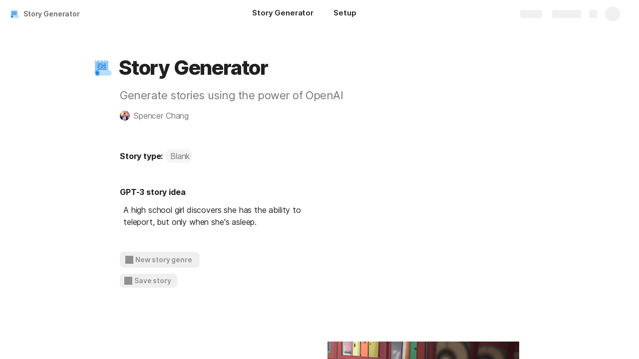

--- FILE ---
content_type: image/svg+xml
request_url: https://cdn.coda.io/icons/svg/color/activity-history.svg
body_size: 704
content:
<svg xmlns="http://www.w3.org/2000/svg" width="48" height="48"><path d="M36 5l-4 4-4-4-4 4-4-4-4 4-4-4-4 4-4-4v31.5h32zm0 0" fill="#90caf9"/><path d="M10 14h12v2H10zm0 0M25 14h5v2h-5zm0 0M10 18h6v2h-6zm0 0M19 18h11v2H19zm0 0M10 22h4v2h-4zm0 0M17 22h6v2h-6zm0 0M26 22h4v2h-4zm0 0" fill="#1976d2"/><path d="M38.523 30h-29l-.046 13s27.582-.004 29 0c3.039.008 5.511-2.895 5.523-6.484.012-3.586-2.441-6.508-5.477-6.516zm0 0" fill="#bbdefb"/><path d="M10 26h10v2H10zm0 0M22 26h8v2h-8zm0 0" fill="#1976d2"/><path d="M9.523 30C6.484 29.992 4.012 32.895 4 36.484c-.012 3.59 2.441 6.508 5.477 6.516 3.039.008 5.511-2.895 5.523-6.484.012-3.586-2.441-6.508-5.477-6.516zm0 0" fill="#42a5f5"/><path d="M9.508 33c-1.18 0-2.5 1.492-2.508 3.492-.004 1.043.352 2.035.973 2.727.265.289.808.777 1.515.781h.004c1.176 0 2.5-1.492 2.508-3.492.008-2.004-1.309-3.504-2.488-3.508h-.004zm0 0" fill="#1976d2"/></svg>